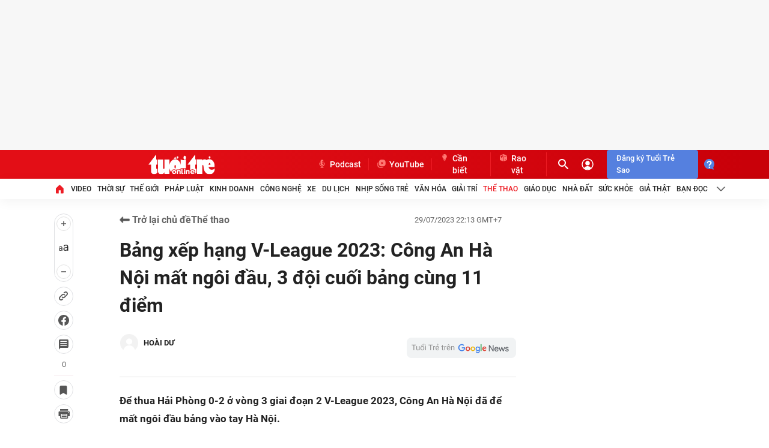

--- FILE ---
content_type: text/json; charset=utf-8
request_url: https://s5.tuoitre.vn/showvote-reaction.htm?newsid=20230729220558818&m=viewreact
body_size: 204
content:
{"Success":true,"Message":"Success","Type":0,"Total":0,"Data":[{"TotalStar":3,"TotalVotes":3,"Type":2,"UserTotal":5,"AvgStarCount":0.0},{"TotalStar":2,"TotalVotes":2,"Type":3,"UserTotal":0,"AvgStarCount":0.0}]}